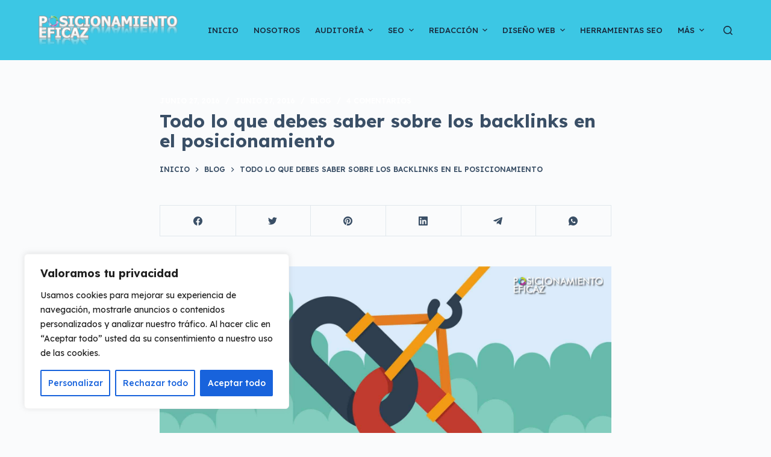

--- FILE ---
content_type: text/html; charset=utf-8
request_url: https://www.google.com/recaptcha/api2/anchor?ar=1&k=6Ld0lhETAAAAAHPnRbcmTcGvNlXssZuirQPtqhlF&co=aHR0cHM6Ly93d3cucG9zaWNpb25hbWllbnRvZWZpY2F6LmNvbTo0NDM.&hl=en&v=7gg7H51Q-naNfhmCP3_R47ho&size=normal&anchor-ms=20000&execute-ms=30000&cb=fs3ztyfqxfcj
body_size: 48879
content:
<!DOCTYPE HTML><html dir="ltr" lang="en"><head><meta http-equiv="Content-Type" content="text/html; charset=UTF-8">
<meta http-equiv="X-UA-Compatible" content="IE=edge">
<title>reCAPTCHA</title>
<style type="text/css">
/* cyrillic-ext */
@font-face {
  font-family: 'Roboto';
  font-style: normal;
  font-weight: 400;
  font-stretch: 100%;
  src: url(//fonts.gstatic.com/s/roboto/v48/KFO7CnqEu92Fr1ME7kSn66aGLdTylUAMa3GUBHMdazTgWw.woff2) format('woff2');
  unicode-range: U+0460-052F, U+1C80-1C8A, U+20B4, U+2DE0-2DFF, U+A640-A69F, U+FE2E-FE2F;
}
/* cyrillic */
@font-face {
  font-family: 'Roboto';
  font-style: normal;
  font-weight: 400;
  font-stretch: 100%;
  src: url(//fonts.gstatic.com/s/roboto/v48/KFO7CnqEu92Fr1ME7kSn66aGLdTylUAMa3iUBHMdazTgWw.woff2) format('woff2');
  unicode-range: U+0301, U+0400-045F, U+0490-0491, U+04B0-04B1, U+2116;
}
/* greek-ext */
@font-face {
  font-family: 'Roboto';
  font-style: normal;
  font-weight: 400;
  font-stretch: 100%;
  src: url(//fonts.gstatic.com/s/roboto/v48/KFO7CnqEu92Fr1ME7kSn66aGLdTylUAMa3CUBHMdazTgWw.woff2) format('woff2');
  unicode-range: U+1F00-1FFF;
}
/* greek */
@font-face {
  font-family: 'Roboto';
  font-style: normal;
  font-weight: 400;
  font-stretch: 100%;
  src: url(//fonts.gstatic.com/s/roboto/v48/KFO7CnqEu92Fr1ME7kSn66aGLdTylUAMa3-UBHMdazTgWw.woff2) format('woff2');
  unicode-range: U+0370-0377, U+037A-037F, U+0384-038A, U+038C, U+038E-03A1, U+03A3-03FF;
}
/* math */
@font-face {
  font-family: 'Roboto';
  font-style: normal;
  font-weight: 400;
  font-stretch: 100%;
  src: url(//fonts.gstatic.com/s/roboto/v48/KFO7CnqEu92Fr1ME7kSn66aGLdTylUAMawCUBHMdazTgWw.woff2) format('woff2');
  unicode-range: U+0302-0303, U+0305, U+0307-0308, U+0310, U+0312, U+0315, U+031A, U+0326-0327, U+032C, U+032F-0330, U+0332-0333, U+0338, U+033A, U+0346, U+034D, U+0391-03A1, U+03A3-03A9, U+03B1-03C9, U+03D1, U+03D5-03D6, U+03F0-03F1, U+03F4-03F5, U+2016-2017, U+2034-2038, U+203C, U+2040, U+2043, U+2047, U+2050, U+2057, U+205F, U+2070-2071, U+2074-208E, U+2090-209C, U+20D0-20DC, U+20E1, U+20E5-20EF, U+2100-2112, U+2114-2115, U+2117-2121, U+2123-214F, U+2190, U+2192, U+2194-21AE, U+21B0-21E5, U+21F1-21F2, U+21F4-2211, U+2213-2214, U+2216-22FF, U+2308-230B, U+2310, U+2319, U+231C-2321, U+2336-237A, U+237C, U+2395, U+239B-23B7, U+23D0, U+23DC-23E1, U+2474-2475, U+25AF, U+25B3, U+25B7, U+25BD, U+25C1, U+25CA, U+25CC, U+25FB, U+266D-266F, U+27C0-27FF, U+2900-2AFF, U+2B0E-2B11, U+2B30-2B4C, U+2BFE, U+3030, U+FF5B, U+FF5D, U+1D400-1D7FF, U+1EE00-1EEFF;
}
/* symbols */
@font-face {
  font-family: 'Roboto';
  font-style: normal;
  font-weight: 400;
  font-stretch: 100%;
  src: url(//fonts.gstatic.com/s/roboto/v48/KFO7CnqEu92Fr1ME7kSn66aGLdTylUAMaxKUBHMdazTgWw.woff2) format('woff2');
  unicode-range: U+0001-000C, U+000E-001F, U+007F-009F, U+20DD-20E0, U+20E2-20E4, U+2150-218F, U+2190, U+2192, U+2194-2199, U+21AF, U+21E6-21F0, U+21F3, U+2218-2219, U+2299, U+22C4-22C6, U+2300-243F, U+2440-244A, U+2460-24FF, U+25A0-27BF, U+2800-28FF, U+2921-2922, U+2981, U+29BF, U+29EB, U+2B00-2BFF, U+4DC0-4DFF, U+FFF9-FFFB, U+10140-1018E, U+10190-1019C, U+101A0, U+101D0-101FD, U+102E0-102FB, U+10E60-10E7E, U+1D2C0-1D2D3, U+1D2E0-1D37F, U+1F000-1F0FF, U+1F100-1F1AD, U+1F1E6-1F1FF, U+1F30D-1F30F, U+1F315, U+1F31C, U+1F31E, U+1F320-1F32C, U+1F336, U+1F378, U+1F37D, U+1F382, U+1F393-1F39F, U+1F3A7-1F3A8, U+1F3AC-1F3AF, U+1F3C2, U+1F3C4-1F3C6, U+1F3CA-1F3CE, U+1F3D4-1F3E0, U+1F3ED, U+1F3F1-1F3F3, U+1F3F5-1F3F7, U+1F408, U+1F415, U+1F41F, U+1F426, U+1F43F, U+1F441-1F442, U+1F444, U+1F446-1F449, U+1F44C-1F44E, U+1F453, U+1F46A, U+1F47D, U+1F4A3, U+1F4B0, U+1F4B3, U+1F4B9, U+1F4BB, U+1F4BF, U+1F4C8-1F4CB, U+1F4D6, U+1F4DA, U+1F4DF, U+1F4E3-1F4E6, U+1F4EA-1F4ED, U+1F4F7, U+1F4F9-1F4FB, U+1F4FD-1F4FE, U+1F503, U+1F507-1F50B, U+1F50D, U+1F512-1F513, U+1F53E-1F54A, U+1F54F-1F5FA, U+1F610, U+1F650-1F67F, U+1F687, U+1F68D, U+1F691, U+1F694, U+1F698, U+1F6AD, U+1F6B2, U+1F6B9-1F6BA, U+1F6BC, U+1F6C6-1F6CF, U+1F6D3-1F6D7, U+1F6E0-1F6EA, U+1F6F0-1F6F3, U+1F6F7-1F6FC, U+1F700-1F7FF, U+1F800-1F80B, U+1F810-1F847, U+1F850-1F859, U+1F860-1F887, U+1F890-1F8AD, U+1F8B0-1F8BB, U+1F8C0-1F8C1, U+1F900-1F90B, U+1F93B, U+1F946, U+1F984, U+1F996, U+1F9E9, U+1FA00-1FA6F, U+1FA70-1FA7C, U+1FA80-1FA89, U+1FA8F-1FAC6, U+1FACE-1FADC, U+1FADF-1FAE9, U+1FAF0-1FAF8, U+1FB00-1FBFF;
}
/* vietnamese */
@font-face {
  font-family: 'Roboto';
  font-style: normal;
  font-weight: 400;
  font-stretch: 100%;
  src: url(//fonts.gstatic.com/s/roboto/v48/KFO7CnqEu92Fr1ME7kSn66aGLdTylUAMa3OUBHMdazTgWw.woff2) format('woff2');
  unicode-range: U+0102-0103, U+0110-0111, U+0128-0129, U+0168-0169, U+01A0-01A1, U+01AF-01B0, U+0300-0301, U+0303-0304, U+0308-0309, U+0323, U+0329, U+1EA0-1EF9, U+20AB;
}
/* latin-ext */
@font-face {
  font-family: 'Roboto';
  font-style: normal;
  font-weight: 400;
  font-stretch: 100%;
  src: url(//fonts.gstatic.com/s/roboto/v48/KFO7CnqEu92Fr1ME7kSn66aGLdTylUAMa3KUBHMdazTgWw.woff2) format('woff2');
  unicode-range: U+0100-02BA, U+02BD-02C5, U+02C7-02CC, U+02CE-02D7, U+02DD-02FF, U+0304, U+0308, U+0329, U+1D00-1DBF, U+1E00-1E9F, U+1EF2-1EFF, U+2020, U+20A0-20AB, U+20AD-20C0, U+2113, U+2C60-2C7F, U+A720-A7FF;
}
/* latin */
@font-face {
  font-family: 'Roboto';
  font-style: normal;
  font-weight: 400;
  font-stretch: 100%;
  src: url(//fonts.gstatic.com/s/roboto/v48/KFO7CnqEu92Fr1ME7kSn66aGLdTylUAMa3yUBHMdazQ.woff2) format('woff2');
  unicode-range: U+0000-00FF, U+0131, U+0152-0153, U+02BB-02BC, U+02C6, U+02DA, U+02DC, U+0304, U+0308, U+0329, U+2000-206F, U+20AC, U+2122, U+2191, U+2193, U+2212, U+2215, U+FEFF, U+FFFD;
}
/* cyrillic-ext */
@font-face {
  font-family: 'Roboto';
  font-style: normal;
  font-weight: 500;
  font-stretch: 100%;
  src: url(//fonts.gstatic.com/s/roboto/v48/KFO7CnqEu92Fr1ME7kSn66aGLdTylUAMa3GUBHMdazTgWw.woff2) format('woff2');
  unicode-range: U+0460-052F, U+1C80-1C8A, U+20B4, U+2DE0-2DFF, U+A640-A69F, U+FE2E-FE2F;
}
/* cyrillic */
@font-face {
  font-family: 'Roboto';
  font-style: normal;
  font-weight: 500;
  font-stretch: 100%;
  src: url(//fonts.gstatic.com/s/roboto/v48/KFO7CnqEu92Fr1ME7kSn66aGLdTylUAMa3iUBHMdazTgWw.woff2) format('woff2');
  unicode-range: U+0301, U+0400-045F, U+0490-0491, U+04B0-04B1, U+2116;
}
/* greek-ext */
@font-face {
  font-family: 'Roboto';
  font-style: normal;
  font-weight: 500;
  font-stretch: 100%;
  src: url(//fonts.gstatic.com/s/roboto/v48/KFO7CnqEu92Fr1ME7kSn66aGLdTylUAMa3CUBHMdazTgWw.woff2) format('woff2');
  unicode-range: U+1F00-1FFF;
}
/* greek */
@font-face {
  font-family: 'Roboto';
  font-style: normal;
  font-weight: 500;
  font-stretch: 100%;
  src: url(//fonts.gstatic.com/s/roboto/v48/KFO7CnqEu92Fr1ME7kSn66aGLdTylUAMa3-UBHMdazTgWw.woff2) format('woff2');
  unicode-range: U+0370-0377, U+037A-037F, U+0384-038A, U+038C, U+038E-03A1, U+03A3-03FF;
}
/* math */
@font-face {
  font-family: 'Roboto';
  font-style: normal;
  font-weight: 500;
  font-stretch: 100%;
  src: url(//fonts.gstatic.com/s/roboto/v48/KFO7CnqEu92Fr1ME7kSn66aGLdTylUAMawCUBHMdazTgWw.woff2) format('woff2');
  unicode-range: U+0302-0303, U+0305, U+0307-0308, U+0310, U+0312, U+0315, U+031A, U+0326-0327, U+032C, U+032F-0330, U+0332-0333, U+0338, U+033A, U+0346, U+034D, U+0391-03A1, U+03A3-03A9, U+03B1-03C9, U+03D1, U+03D5-03D6, U+03F0-03F1, U+03F4-03F5, U+2016-2017, U+2034-2038, U+203C, U+2040, U+2043, U+2047, U+2050, U+2057, U+205F, U+2070-2071, U+2074-208E, U+2090-209C, U+20D0-20DC, U+20E1, U+20E5-20EF, U+2100-2112, U+2114-2115, U+2117-2121, U+2123-214F, U+2190, U+2192, U+2194-21AE, U+21B0-21E5, U+21F1-21F2, U+21F4-2211, U+2213-2214, U+2216-22FF, U+2308-230B, U+2310, U+2319, U+231C-2321, U+2336-237A, U+237C, U+2395, U+239B-23B7, U+23D0, U+23DC-23E1, U+2474-2475, U+25AF, U+25B3, U+25B7, U+25BD, U+25C1, U+25CA, U+25CC, U+25FB, U+266D-266F, U+27C0-27FF, U+2900-2AFF, U+2B0E-2B11, U+2B30-2B4C, U+2BFE, U+3030, U+FF5B, U+FF5D, U+1D400-1D7FF, U+1EE00-1EEFF;
}
/* symbols */
@font-face {
  font-family: 'Roboto';
  font-style: normal;
  font-weight: 500;
  font-stretch: 100%;
  src: url(//fonts.gstatic.com/s/roboto/v48/KFO7CnqEu92Fr1ME7kSn66aGLdTylUAMaxKUBHMdazTgWw.woff2) format('woff2');
  unicode-range: U+0001-000C, U+000E-001F, U+007F-009F, U+20DD-20E0, U+20E2-20E4, U+2150-218F, U+2190, U+2192, U+2194-2199, U+21AF, U+21E6-21F0, U+21F3, U+2218-2219, U+2299, U+22C4-22C6, U+2300-243F, U+2440-244A, U+2460-24FF, U+25A0-27BF, U+2800-28FF, U+2921-2922, U+2981, U+29BF, U+29EB, U+2B00-2BFF, U+4DC0-4DFF, U+FFF9-FFFB, U+10140-1018E, U+10190-1019C, U+101A0, U+101D0-101FD, U+102E0-102FB, U+10E60-10E7E, U+1D2C0-1D2D3, U+1D2E0-1D37F, U+1F000-1F0FF, U+1F100-1F1AD, U+1F1E6-1F1FF, U+1F30D-1F30F, U+1F315, U+1F31C, U+1F31E, U+1F320-1F32C, U+1F336, U+1F378, U+1F37D, U+1F382, U+1F393-1F39F, U+1F3A7-1F3A8, U+1F3AC-1F3AF, U+1F3C2, U+1F3C4-1F3C6, U+1F3CA-1F3CE, U+1F3D4-1F3E0, U+1F3ED, U+1F3F1-1F3F3, U+1F3F5-1F3F7, U+1F408, U+1F415, U+1F41F, U+1F426, U+1F43F, U+1F441-1F442, U+1F444, U+1F446-1F449, U+1F44C-1F44E, U+1F453, U+1F46A, U+1F47D, U+1F4A3, U+1F4B0, U+1F4B3, U+1F4B9, U+1F4BB, U+1F4BF, U+1F4C8-1F4CB, U+1F4D6, U+1F4DA, U+1F4DF, U+1F4E3-1F4E6, U+1F4EA-1F4ED, U+1F4F7, U+1F4F9-1F4FB, U+1F4FD-1F4FE, U+1F503, U+1F507-1F50B, U+1F50D, U+1F512-1F513, U+1F53E-1F54A, U+1F54F-1F5FA, U+1F610, U+1F650-1F67F, U+1F687, U+1F68D, U+1F691, U+1F694, U+1F698, U+1F6AD, U+1F6B2, U+1F6B9-1F6BA, U+1F6BC, U+1F6C6-1F6CF, U+1F6D3-1F6D7, U+1F6E0-1F6EA, U+1F6F0-1F6F3, U+1F6F7-1F6FC, U+1F700-1F7FF, U+1F800-1F80B, U+1F810-1F847, U+1F850-1F859, U+1F860-1F887, U+1F890-1F8AD, U+1F8B0-1F8BB, U+1F8C0-1F8C1, U+1F900-1F90B, U+1F93B, U+1F946, U+1F984, U+1F996, U+1F9E9, U+1FA00-1FA6F, U+1FA70-1FA7C, U+1FA80-1FA89, U+1FA8F-1FAC6, U+1FACE-1FADC, U+1FADF-1FAE9, U+1FAF0-1FAF8, U+1FB00-1FBFF;
}
/* vietnamese */
@font-face {
  font-family: 'Roboto';
  font-style: normal;
  font-weight: 500;
  font-stretch: 100%;
  src: url(//fonts.gstatic.com/s/roboto/v48/KFO7CnqEu92Fr1ME7kSn66aGLdTylUAMa3OUBHMdazTgWw.woff2) format('woff2');
  unicode-range: U+0102-0103, U+0110-0111, U+0128-0129, U+0168-0169, U+01A0-01A1, U+01AF-01B0, U+0300-0301, U+0303-0304, U+0308-0309, U+0323, U+0329, U+1EA0-1EF9, U+20AB;
}
/* latin-ext */
@font-face {
  font-family: 'Roboto';
  font-style: normal;
  font-weight: 500;
  font-stretch: 100%;
  src: url(//fonts.gstatic.com/s/roboto/v48/KFO7CnqEu92Fr1ME7kSn66aGLdTylUAMa3KUBHMdazTgWw.woff2) format('woff2');
  unicode-range: U+0100-02BA, U+02BD-02C5, U+02C7-02CC, U+02CE-02D7, U+02DD-02FF, U+0304, U+0308, U+0329, U+1D00-1DBF, U+1E00-1E9F, U+1EF2-1EFF, U+2020, U+20A0-20AB, U+20AD-20C0, U+2113, U+2C60-2C7F, U+A720-A7FF;
}
/* latin */
@font-face {
  font-family: 'Roboto';
  font-style: normal;
  font-weight: 500;
  font-stretch: 100%;
  src: url(//fonts.gstatic.com/s/roboto/v48/KFO7CnqEu92Fr1ME7kSn66aGLdTylUAMa3yUBHMdazQ.woff2) format('woff2');
  unicode-range: U+0000-00FF, U+0131, U+0152-0153, U+02BB-02BC, U+02C6, U+02DA, U+02DC, U+0304, U+0308, U+0329, U+2000-206F, U+20AC, U+2122, U+2191, U+2193, U+2212, U+2215, U+FEFF, U+FFFD;
}
/* cyrillic-ext */
@font-face {
  font-family: 'Roboto';
  font-style: normal;
  font-weight: 900;
  font-stretch: 100%;
  src: url(//fonts.gstatic.com/s/roboto/v48/KFO7CnqEu92Fr1ME7kSn66aGLdTylUAMa3GUBHMdazTgWw.woff2) format('woff2');
  unicode-range: U+0460-052F, U+1C80-1C8A, U+20B4, U+2DE0-2DFF, U+A640-A69F, U+FE2E-FE2F;
}
/* cyrillic */
@font-face {
  font-family: 'Roboto';
  font-style: normal;
  font-weight: 900;
  font-stretch: 100%;
  src: url(//fonts.gstatic.com/s/roboto/v48/KFO7CnqEu92Fr1ME7kSn66aGLdTylUAMa3iUBHMdazTgWw.woff2) format('woff2');
  unicode-range: U+0301, U+0400-045F, U+0490-0491, U+04B0-04B1, U+2116;
}
/* greek-ext */
@font-face {
  font-family: 'Roboto';
  font-style: normal;
  font-weight: 900;
  font-stretch: 100%;
  src: url(//fonts.gstatic.com/s/roboto/v48/KFO7CnqEu92Fr1ME7kSn66aGLdTylUAMa3CUBHMdazTgWw.woff2) format('woff2');
  unicode-range: U+1F00-1FFF;
}
/* greek */
@font-face {
  font-family: 'Roboto';
  font-style: normal;
  font-weight: 900;
  font-stretch: 100%;
  src: url(//fonts.gstatic.com/s/roboto/v48/KFO7CnqEu92Fr1ME7kSn66aGLdTylUAMa3-UBHMdazTgWw.woff2) format('woff2');
  unicode-range: U+0370-0377, U+037A-037F, U+0384-038A, U+038C, U+038E-03A1, U+03A3-03FF;
}
/* math */
@font-face {
  font-family: 'Roboto';
  font-style: normal;
  font-weight: 900;
  font-stretch: 100%;
  src: url(//fonts.gstatic.com/s/roboto/v48/KFO7CnqEu92Fr1ME7kSn66aGLdTylUAMawCUBHMdazTgWw.woff2) format('woff2');
  unicode-range: U+0302-0303, U+0305, U+0307-0308, U+0310, U+0312, U+0315, U+031A, U+0326-0327, U+032C, U+032F-0330, U+0332-0333, U+0338, U+033A, U+0346, U+034D, U+0391-03A1, U+03A3-03A9, U+03B1-03C9, U+03D1, U+03D5-03D6, U+03F0-03F1, U+03F4-03F5, U+2016-2017, U+2034-2038, U+203C, U+2040, U+2043, U+2047, U+2050, U+2057, U+205F, U+2070-2071, U+2074-208E, U+2090-209C, U+20D0-20DC, U+20E1, U+20E5-20EF, U+2100-2112, U+2114-2115, U+2117-2121, U+2123-214F, U+2190, U+2192, U+2194-21AE, U+21B0-21E5, U+21F1-21F2, U+21F4-2211, U+2213-2214, U+2216-22FF, U+2308-230B, U+2310, U+2319, U+231C-2321, U+2336-237A, U+237C, U+2395, U+239B-23B7, U+23D0, U+23DC-23E1, U+2474-2475, U+25AF, U+25B3, U+25B7, U+25BD, U+25C1, U+25CA, U+25CC, U+25FB, U+266D-266F, U+27C0-27FF, U+2900-2AFF, U+2B0E-2B11, U+2B30-2B4C, U+2BFE, U+3030, U+FF5B, U+FF5D, U+1D400-1D7FF, U+1EE00-1EEFF;
}
/* symbols */
@font-face {
  font-family: 'Roboto';
  font-style: normal;
  font-weight: 900;
  font-stretch: 100%;
  src: url(//fonts.gstatic.com/s/roboto/v48/KFO7CnqEu92Fr1ME7kSn66aGLdTylUAMaxKUBHMdazTgWw.woff2) format('woff2');
  unicode-range: U+0001-000C, U+000E-001F, U+007F-009F, U+20DD-20E0, U+20E2-20E4, U+2150-218F, U+2190, U+2192, U+2194-2199, U+21AF, U+21E6-21F0, U+21F3, U+2218-2219, U+2299, U+22C4-22C6, U+2300-243F, U+2440-244A, U+2460-24FF, U+25A0-27BF, U+2800-28FF, U+2921-2922, U+2981, U+29BF, U+29EB, U+2B00-2BFF, U+4DC0-4DFF, U+FFF9-FFFB, U+10140-1018E, U+10190-1019C, U+101A0, U+101D0-101FD, U+102E0-102FB, U+10E60-10E7E, U+1D2C0-1D2D3, U+1D2E0-1D37F, U+1F000-1F0FF, U+1F100-1F1AD, U+1F1E6-1F1FF, U+1F30D-1F30F, U+1F315, U+1F31C, U+1F31E, U+1F320-1F32C, U+1F336, U+1F378, U+1F37D, U+1F382, U+1F393-1F39F, U+1F3A7-1F3A8, U+1F3AC-1F3AF, U+1F3C2, U+1F3C4-1F3C6, U+1F3CA-1F3CE, U+1F3D4-1F3E0, U+1F3ED, U+1F3F1-1F3F3, U+1F3F5-1F3F7, U+1F408, U+1F415, U+1F41F, U+1F426, U+1F43F, U+1F441-1F442, U+1F444, U+1F446-1F449, U+1F44C-1F44E, U+1F453, U+1F46A, U+1F47D, U+1F4A3, U+1F4B0, U+1F4B3, U+1F4B9, U+1F4BB, U+1F4BF, U+1F4C8-1F4CB, U+1F4D6, U+1F4DA, U+1F4DF, U+1F4E3-1F4E6, U+1F4EA-1F4ED, U+1F4F7, U+1F4F9-1F4FB, U+1F4FD-1F4FE, U+1F503, U+1F507-1F50B, U+1F50D, U+1F512-1F513, U+1F53E-1F54A, U+1F54F-1F5FA, U+1F610, U+1F650-1F67F, U+1F687, U+1F68D, U+1F691, U+1F694, U+1F698, U+1F6AD, U+1F6B2, U+1F6B9-1F6BA, U+1F6BC, U+1F6C6-1F6CF, U+1F6D3-1F6D7, U+1F6E0-1F6EA, U+1F6F0-1F6F3, U+1F6F7-1F6FC, U+1F700-1F7FF, U+1F800-1F80B, U+1F810-1F847, U+1F850-1F859, U+1F860-1F887, U+1F890-1F8AD, U+1F8B0-1F8BB, U+1F8C0-1F8C1, U+1F900-1F90B, U+1F93B, U+1F946, U+1F984, U+1F996, U+1F9E9, U+1FA00-1FA6F, U+1FA70-1FA7C, U+1FA80-1FA89, U+1FA8F-1FAC6, U+1FACE-1FADC, U+1FADF-1FAE9, U+1FAF0-1FAF8, U+1FB00-1FBFF;
}
/* vietnamese */
@font-face {
  font-family: 'Roboto';
  font-style: normal;
  font-weight: 900;
  font-stretch: 100%;
  src: url(//fonts.gstatic.com/s/roboto/v48/KFO7CnqEu92Fr1ME7kSn66aGLdTylUAMa3OUBHMdazTgWw.woff2) format('woff2');
  unicode-range: U+0102-0103, U+0110-0111, U+0128-0129, U+0168-0169, U+01A0-01A1, U+01AF-01B0, U+0300-0301, U+0303-0304, U+0308-0309, U+0323, U+0329, U+1EA0-1EF9, U+20AB;
}
/* latin-ext */
@font-face {
  font-family: 'Roboto';
  font-style: normal;
  font-weight: 900;
  font-stretch: 100%;
  src: url(//fonts.gstatic.com/s/roboto/v48/KFO7CnqEu92Fr1ME7kSn66aGLdTylUAMa3KUBHMdazTgWw.woff2) format('woff2');
  unicode-range: U+0100-02BA, U+02BD-02C5, U+02C7-02CC, U+02CE-02D7, U+02DD-02FF, U+0304, U+0308, U+0329, U+1D00-1DBF, U+1E00-1E9F, U+1EF2-1EFF, U+2020, U+20A0-20AB, U+20AD-20C0, U+2113, U+2C60-2C7F, U+A720-A7FF;
}
/* latin */
@font-face {
  font-family: 'Roboto';
  font-style: normal;
  font-weight: 900;
  font-stretch: 100%;
  src: url(//fonts.gstatic.com/s/roboto/v48/KFO7CnqEu92Fr1ME7kSn66aGLdTylUAMa3yUBHMdazQ.woff2) format('woff2');
  unicode-range: U+0000-00FF, U+0131, U+0152-0153, U+02BB-02BC, U+02C6, U+02DA, U+02DC, U+0304, U+0308, U+0329, U+2000-206F, U+20AC, U+2122, U+2191, U+2193, U+2212, U+2215, U+FEFF, U+FFFD;
}

</style>
<link rel="stylesheet" type="text/css" href="https://www.gstatic.com/recaptcha/releases/7gg7H51Q-naNfhmCP3_R47ho/styles__ltr.css">
<script nonce="GawCh4FnDS1r-3tYWCLpTA" type="text/javascript">window['__recaptcha_api'] = 'https://www.google.com/recaptcha/api2/';</script>
<script type="text/javascript" src="https://www.gstatic.com/recaptcha/releases/7gg7H51Q-naNfhmCP3_R47ho/recaptcha__en.js" nonce="GawCh4FnDS1r-3tYWCLpTA">
      
    </script></head>
<body><div id="rc-anchor-alert" class="rc-anchor-alert"></div>
<input type="hidden" id="recaptcha-token" value="[base64]">
<script type="text/javascript" nonce="GawCh4FnDS1r-3tYWCLpTA">
      recaptcha.anchor.Main.init("[\x22ainput\x22,[\x22bgdata\x22,\x22\x22,\[base64]/[base64]/bmV3IFpbdF0obVswXSk6Sz09Mj9uZXcgWlt0XShtWzBdLG1bMV0pOks9PTM/bmV3IFpbdF0obVswXSxtWzFdLG1bMl0pOks9PTQ/[base64]/[base64]/[base64]/[base64]/[base64]/[base64]/[base64]/[base64]/[base64]/[base64]/[base64]/[base64]/[base64]/[base64]\\u003d\\u003d\x22,\[base64]\x22,\x22G8KUw5twCcKBEcOdehorw7DCscKtw6LDhXfDsg/[base64]/DgxPCgMOgwrbCvCR/PcKNCsOcwpjDg37CjkLCqcKKMEgLw4JiC2PDusOfSsOtw4DDvVLCtsKWw7w8T2ROw5zCjcOawp0jw5XDsnXDmCfDpHkpw6bDoMK6w4/[base64]/DtERYw4hpwrfCmFlkwrvCm37DusK3w5F9w43DusOewocScMOJK8OlwoDDm8KZwrVlWX4qw5h8w5/CtirCgRQVTQYKKnzCv8KJS8K1wpRVEcOHWcKwUzxwe8OkICI/woJsw6UkfcK5bMOUwrjCq0jClxMKJMK4wq3DhDoSZMKoKMO2ancyw7HDhcOVGFHDp8KJw4Y6QDnDu8Kiw6VFWcKIcgXDi15rwoJUwp3DksOWfsOhwrLCqsKowr/[base64]/w5R3w4k7QsKow7DCgWoxw4YGPgbDtMK+w7xow6fDgsKXesKhWyZ7BDtwcMO+wp/Ch8K+ewBsw5sfw47DoMOUw4Ezw7jDljM+w4HClTvCnUXCl8KIwrkEwobCrcOfwr8Mw6/Dj8OJw4/DmcOqQ8OLOXrDvWwrwp/ClcK7wrV8wrDDp8OPw6IpFy7Dv8O8w7Ezwrdwwq3CshNHw5oKwo7DmUtZwoZUCk/ChsKEw44wL3wrwofClMO0JVBJPMK7w5UHw4JKWxJVSMOfwrcJAGp+TQ4gwqNQeMOCw7xcwr0yw4PCsMKiw4BrMsKSdHLDv8Orw63CqMKDw5IdUsOcdsOqw6nCozdvA8Knw57Dl8K/wrIqwrTDtxkJcMKFdWceFsOvw6k5MMOmdMO2AnbClX1qCcOqCwHDucKtBwDCgcK2w4DDsMKWPsOPwonDpmrCo8KKw53DihfClWfCuMOhPMOCw6o+TTp6wqkrJwcEw6TCtMK6w6HDucOWwrTDuMKCwox/RsKhw4DCocODw5wHSAXCgXAdCV47wpgBw4NFwofCrXrDkEk+OC/Dr8OJS2fCizXDu8KjDxTCo8Kqw53CkcKQFm9IDldeBsKxw6giCgfCtmFjw5nDgkJgw5YZwqzDmMOMF8ORw7fDicKALk7CoMOGKcKewotUwrfDvMK7JHrDrWk3w67DsGBcZsKmTWJDw7HCksOTw5zDnsKFRkLCkAsTHcO5I8KfQsOjw6d/[base64]/[base64]/DuD1jH8Kcw4RdQSdcEcO3w4zDn3HDnMOmwr7DosKVw5DDvsO5NcKxGjgJQBbDu8Kfw7xWO8Kaw5HDlkbClcO9w5TClcKxw6zDtMK7w7LCpcKjwr8gw5Now6jCjcKAY1/DncKWLQB7w5IQMzstw6bDjXDDhETDlcOew7gsYlLCtDNkw7XCvFvDpMKDQsKvWsKDUxDCicKiUV/[base64]/[base64]/[base64]/CtRgrcMKTWjrDtMKHC8K/Zg7CkMOIwrghHMOhccK0w5oGS8OXV8Kdw4wpw7lpwpvDv8ONwoDCnRvDjcKJw6ovL8KnGsOeQsOMYzrDgMOwc1ZWXApaw5d/wqnDs8OEwqgkw4fCqSAiw5PCv8O+w5HClMOXwpDCkcOzD8KOG8OrekMUQsOGGMKZDsKAw7wIwqk5ag4vfcK4w5k2bsKswrzCosKOw7c/YQbCscOJU8OewozDiT7Dgw0Jwo4awqlkwq0ZB8OxX8Kww5obRUfDi2TCojDCucOAUTdMYh02wqzDp2NeD8KMwo4Fwo4ZwonDtUbDrcOtHsKLRMKOLsONwos8wqUAeno4D0Viw4ERw7IFw6EbMwPDg8KKYsOiw7BywpbCjsKTw4HCn05pw7/Co8KTJMKgwo/[base64]/CtcKUwq5Dw54Ew6/[base64]/Cgx3DtHTDncKPRWbCiVfCocKKQsO4w4DCj8OkwrJrw5TCmj4QA03DqcKzw77Do2rDsMKQw4BCIcOoNsKwU8KCw7M0w5jDkG/CqwbCmC/Cnh7DmUTCpcObwpJxwqfCiMOewoMUwq13wptswr1Uw4XCk8KPLQ/CvW3CgX7DnMO/RMOPHsKTCsO7NMOTIsKjaQ5le1LDh8KjLMKDwqYLP0EdWMK+w7tgHcOtZsOSEMKGw4jDr8Krwq1zQMKVD37CnWXDk2fCl0rCv2JowokqZ3gTUsKhwqLCs3nDnXAGw4jCsGTDhcOtc8KCwoVcwqnDnMK1wqU+wo/CksKbw7JQw4lmwpDDncOjw6DCnxrDswvCncOeWTzCkMKNJsOFwoPCkXLDh8Klw7ZzcsO/w7QtJ8KaKMKfwrgFNcKzw63DlMOTdzbCtmnDhls3wpgjVUpmDhrDrHXCjMO2AjlMw48PwrZyw7TDoMKiw6oKAMOawqVcwpIiwp/DpT/DpGnCssKYw7fDk1/Cg8OiwrbCljTCv8OlY8OlFAjCk2nChEHDqMKRLFZPw4zDrsO/w6laZihAwo/DkHvDtcKvQBDDoMOzw4XCvsKmwpXCgcKAwoYVwoLCskfDhSXDvG/CrsO8bRzClMO9G8OxUsO4Blduw7/DgmjDtjYnwp7CosO5wqtRHMKECy1rJMKQw4g1wp/CvsO9BcKvURJ/wrvDi17CrWQ2dmTDmsKZwrRJw6Z+wonCu2bCscOiQcOMwpknKsOcEcKOw6XDp0kOJsKZY0rCoBPDiSs3ZMOGw57Dt30Oe8KbwodgKsOfZDDCgsKHGsKLVcOhCQTCo8O3CcOMNmE2SkHDsMK2AcK0wr15UGhFw60lYMKlw63DjcORNMOHwoZDbHfDjmDCmm1/A8KIC8OZw6fDgCvDssKKO8OSJHrCvMO7KUgWQBDDmyzCvMOCw4DDhQTDm0pCw6hUfEMTH19tVcOrwqHDpwjChzXDssO6w6I2woN3wqYOecKFNcOow74/BD8TQFPDtFI4WcOUwolEwrrCrcOid8KlwobCmsKTwovCucOdG8Kswoh+U8OjwoPCiMOiwpDDq8OmwrEaWMKEfMOsw7LDjcKbw7Fyw4/Cg8O9VUkHWT9ww5BddW8rw6gRw50KZVXDgcKlwqcyw5IDQAXDh8OuUyXCqycvwpTCqsKkWy/Djj4owpDCpsO6wobDmsORw41Xwo4OAWRRdMOgw73CvDzCqUF2TiPDnMOiIsOkwpzDkcOzw6TCh8KEw4jCjBVawoAEHsK2RMKFwoPChWFEw7sgTMO2DMOFw5bCm8OPwoBeIMKswoETO8O6cw54w6/CkMO/woPDtiA+VXdAUcK0wqzDvT5Qw5sUVMOOwoNjRcKJw5HDgGIMwqkkwqtxwqo4wo3Du1HCtsOnMwHClnHDucO9F0DCrsKeWQLCqcOwXh0qw5nCsSfDncO6XMOBWDfCicOUw5LDsMKZw5/DimA8LmByfMOxJUdow6Z7I8O1w4BEF0k4w5zCqwVSPDYzw6LCn8OyJsO4wq9iw4B3w7kdwp7DkjRBCDFZBjV1HEvDvcOoSQsAJl7DgDTDkhfDosOJOFFkOEkPS8OJwoTDjn51PhIYw4zCvsOGHsOXw74WQsOuORw9NFbChMKOBCvChx9fScK6w5/CvsKsNsKuA8OJIynDqMOAwr/DuAfDrEA8aMO+wrzDkcKVwqMbwpk/w4XDnH7DljYvC8OMwoXDj8KPAw5ZWMOtw6Z1wojColXCvcKFY1gOw7Ynwqsmb8OeUR44esO/X8OPwq3CnhFMwrxdwq/Dr2ofw4YHw6PDvsKVW8OVw7bDoC89wrZuCQN5wrfDp8KAw4nDrMKxZQ7DqmvCm8KrdiAVb2fDicK2f8OAcy03ZggIP0XDlMOrQGMBBHtMwobDm3/DpMK1w7Aew5DCnUVnwoNLwoYvUXTDl8K6C8O/[base64]/CgcOjH8KHJMOUbQDCiMOlwqYGwpUTwpQ7bSbCv3PChBVvIsKGPCvDn8OVEsOEcy3CocKeLMOncwfDucOufF3DqhXDlMK/GMKyB2zDuMOcXjAycG1uAsOxPyINw4VTXsKHw5ZFw4vCl2UQwrPDlsKvw5/[base64]/[base64]/[base64]/ChMOTQsKMw6Fpw6IawojCrsKBWGZwYFtYwoohwponw7LCrMKaw5HCkjDDsGHCsMKfFT3DiMKVRcOEJsKGesK8TB3DkcO4w5MhwpTCj0JpOQHDhsKtw5QDDsK4QFXDkBTDg19vwr1ETgZ1wpgMa8OjHHHCkAzClsOlw7BAwqI4w6bChkrDtMKtwphcwqZKwo17wqcodz/CnMKiwoksBsK/WsOlwoZAbRBHLTIvKsKuw5wIw43Dv0Qww6XCnV8JJ8OhOMKpdMOcZsKrw7IPJMOCw4tCwpnCvicYwrc4SMOuwrkbIDh6wr01Nk3Dt2lfw4FCKMOaw5bDtMKZH2BfwpFfEy7CjxDDrcKow5YJwoBww7/DolbCsMOmwp7DucOVeAcNw5TCvEHCmMO6XQLDu8O5BMK4wr7ChmLCscOYMMOwIkPDpXRSw7HDv8KPT8OawpnCtcOww5/DkD8Kw5zCqx4Owp16wqlUwpbCicOrLkLDjVJoTQEWZR9hK8OawqIVFsKxw5ZawrnDrMOcH8OVwqhoPCcJwrgbNQtUw6syM8O0PSwbwoDDvsOpwp4ZUMK2RcO9w5bCgMKBwplswqPDlMKoL8KfwrzDhUjDhTI1LMKRKxfCk3vCkGYOEG3CnMK3wosOw5h6aMOfCw/Cu8O0w43DvsOvRALDi8OpwppAwr5RDXluQcK8JQBZw7PDvsOnZG8FbG4GM8KFVMKrLhfCjjQJd8KENMOkamgaw6PDsMKed8KGw7sfKVvDuXwkeE/Dp8OMw4DDsynCgUPDlx/CucOVN1d0dsKmRSVhwr8ywpHChsKxEcKzMcK/JB9cwobDunZMH8Kzw4fCgMKpD8KVwpTDr8OXR1UiPMOBOsO+wqPCvjDDrcKNdGPClMObSgHDpMOlUxQ/wqNUwq4BwpnCimbDmsOww4sBRcO4DsO1HsKZRsOvbMOmY8O/K8Kxwqo4wqoQwplawqJFXcORXX7Ct8OYQHYhZTVwHsKJRcKWHMOrwr9bWmDClGjCukHDs8O6w4J2Y03DscKDwprDuMOVwrLCjcOiwqRmQsK/[base64]/DgVLCjlojw5kZwqY/w75zw5zDpSV+N8OtUcKsw7vCu8OXwrZGwrfDkcK2wpbCpSV0wpkOw5DCtibCvXDDl1DCkFXCpcOXw53DuMO7fnpBwpElwqrDgk/ClMKXwrDDjh1/DUbDvsOMV2klJsKPYCI+wrjDvBnCt8KMEHnCj8OKM8Oxw7jClsO9w4XDscK/wq/[base64]/JMKawpNYZiPCjMK4wrXDmlttAQ/DlMOHRMOdwqnCkCtzwpRCwpnCjsOZdMO8w4rCvnrCjnsjw4rDhTRvwrzDgMKtwpXDicK2AMO1wq3CnUDCj0vDnDMhw73CjX/[base64]/CrcK7LcKPwoPCnHkVw6JdXX/Ch8KswosuwptcfkV9w5LDkmkvwrpew5bDjFELYQ5/w7NBw4rCiCFOw6xQw6fDr0/DpsOfFMOUw5/DucKnRcOcw6kieMK7wpg6wqo/w5rDvMOdInkxw7PCsMOLwpgzw47DvBHDu8KxOiPDmjs3wqXCrMK8wq1Cw7tmPMKdbTBNOnRhBMKcPMKnwo16cj/Cv8OWXFPCpMOqwq7Dn8K7w7AOZMO2KcOLLMO8bEAqw552ID3CvMOPw7ZWw6VGPwpLw77DoSrDpsKYw4sywq0qEMOKD8Kxwp8ww7cawoXDoS3DpsOQHR5Gwp/DihjCgijCrnjDnUjCsDXCm8Ovwo12bMORfXxXYcKgWcKeWBYGJRjCoy/Dq8KWw7TClDVYwpxuR2Qcw6xLwpVuwoTDmXnCm08fw64PTXfCqMKMw4fCg8OlD1dfPsKsHWIiwpRrZ8Kib8OUf8K6wpAmw4HCgMKTwoQAw7pLRsOVw6rCkGPCszN2w4PClsOVBsK/[base64]/Em5QHcObSETCh2zClcOHQw3DljgswqhMcj8aw6/DpD/CtE5+DUAbw4/Dlm8YwrR9woFzw71nO8KLw6TDrHjDgsKKw5/[base64]/CvMORw5x+wqkfw6A7JBHDocOww55cQ0J1wqbCgw7CuMOZAsOjUsO/wrzCqk0mHTY6VivCuQXDhz7DlRTCoVoWSTQTUsKaG2TCjEzCiU3DgsOIw5LDtsOYd8KjwrIoIsOAJcOawozCpkfCiRVZP8KHwqYqJ3VQH3onFsO+ajfDgsO0w588w7pXwoNBJHDDvCXCjMOXw6/[base64]/DpsO3TAcew6hmwqwFGMOSw4pnw77DmMKANg4uXUwvRggkUCnCv8Okemd4wpfClsO3w7bDj8Kxw6U+w77CqcOXw4DDpsOtJGJ/w5dpJsO7wozDtErDo8KnwrAQwoI6RsOzEcOFNnXDh8OUwobDtm9oZDQMwp4+dMK/wqHCrsOkZEFBw6R2PMOCX03DjsKwwrpVQ8O9dH/CkcKhHcKed3UFYcOVCzEkXC8Rw5vCtsOuN8KJwrhiSD7CtF/CtsKxZio+wqErGsOHKB3DssK7ewBnw67DlcKaCGFbGcKRwoZ9GQtAB8KGNVDChgjDoTh5Bl7DuCh/w7JVw71kCAwNBk7DkMOgw7ZsVsOHeyEND8KwSl9CwqwTwqTDs3dDeDXDiUfDo8K5P8KOwp/CgHgqScKYwoF0UsOeBSzChHRPNXAKeVnCssKZw4rDocKPwprDvcOCRMKaRhYmw7rCh3BYwpEyZMK9TlvCuMKbwrfCrcOnw4jDg8OuLcKkAMOzw6bCgCnCo8K7w5hSfExpwoHDg8OpT8OXOsKcI8KwwqwMCUAaHTxpZX/DkTbDrG7CocKHwpHCiUzDncOWRMKQSMOrEBA4wqgeMHELwpQswrvCnsO+woNzSgDDhMOWwozCtGvDjcOxwoJlaMO6wplIJ8OaaxHDuBcUwr19YHrDlBjDjxrCnMO7EcK/K3/Cv8O6wrrDtBVewoLCnMKAw4fChcO5WcKNPHtWM8KLw5h/[base64]/DiQPDjcOJNcOKBQJqWH/CmV/Cl8Osw7/CgTjCisKuDcKdw7t1w63DtMOzwq9GCcOhRsOHwrHClnYxERvCnybCvFvCgsK0WsOzcjAdw5FfGHzCk8ObL8Kyw6EHwp0sw45HwqTCisKYw43DtWMeanfDo8OpwrPDmcO7woHCt3NAwpZ/w6fDnUDDnsORQ8K3wrLDgcKgYsO+cEgwC8O/[base64]/ccODw6PDtSQEdgHDqzZXSmrDrElew7s7S8OrwqpvKMK4wqoOwq0QKMK/DcKNw53DucKRwrYjIXvDonTCuVITcHI7w7AQwqnCi8K1w4cwTcO8w5bCqCXCpxHDiUfCt8Kqwp1sw7TDmMOHNMO8aMKRwqsIwqEnLyzDrsOkwo/Ck8KIEDjDmsKnwrTDrG0dw7U9w5t8w5h5I11lw7zDj8KkeyNQw4F6UxoHPsKRRsO1wq5SU0fDusOFPlDDoX0WBsKgAGrCmMK+G8KbcxZcbHTCtsKnGHJsw57CnCzChMK4AgbDp8KlK3BzwpBOwpEcw5Unw510WMOUBGnDrMK0a8OvEG1iwrHDmxbCksO/w7Jkw5MfX8OHw6R1wqNbwoLDosOAwoMfPEQqw5DDo8K/[base64]/DsgnCpsObw5PDu0fCrDJew74rw5kQwqJqw7jDnsKnw5LCi8OCwpsiTB8gLXLCmsOXwrMHfsORTEMnw6s/[base64]/[base64]/[base64]/CswTDu8OfP8OYVsOKwo/DucKfDMK3wrLCn8Kswp7CmF/[base64]/DcOQZlBCfsK1w4FXWTzDmV3DpTIAUTkDw6rCscK+cMKew7g+AcKgwqwwbhjCjxXDpGlewq1yw7zCsxnClsK5w6XDgF/CpU/CgQgbP8ONV8K7wox4cnTDu8OwH8KDwp7Cmgovw5TDqsKSfzQlwr8gTMKgw6Jdw4/[base64]/ChgXCnsKcVcKswozChAIjwp3CgcKeT8KJDcONwopYNcOYHGcNOcOXwphZEz86HsOjwowLEUNLwqDDmm8GwpnDssKKMcKMU2XDunkfSEPDlRFzJsO3ZMKQM8Omw5fDiMKqLhEDUsKoOhvCjMKbwoBFUUsGYMOwD01awojCjcKjZsKVBcKTw5PCrsO5PcKyZcKAw4/DhMOsw6lDw6XCqV4XRzhZV8K4VsKVUn3DsMK/w65EJSI0w7LDkMK4B8KQLG/CvsOPPH9Wwr9STcKPB8KWwpkHw7QOG8Ogw79VwrMxw7rDnsOHBhkxAsOVRRrCuWPCocOiwo8EwpMtwp0/w7zDmcO7w7zCilLDgwrDgcOkQcK1OhJgDUfCmBTDhcK3Cnp2TCFUZUbCgCwnYn1Rw5HCgcOfCMKoKDMQw5rDpHLDowrChMOEwrbCohIRMcOZwrIJTcKVGwzCmljCk8KAwqEiwpDDqW7CvMKkR0NcwqfDhsOjRMOiGsO9wq/DtE3CtXYOUkLDvsO6wprDpMK0PnvDjsO5wr/DrV54bXrCtcOHOcKjIGXDh8OoBcKfDlvCl8KeLcKTPAbDp8KlbMOFwq0qwq5Qwp7ClMKxH8Kyw617w5xQUBLDqcOhVsKrwpbCmMOgwoVbwpDCh8OLa2Q0w4DDnMO2wpEOw47DlMOzwphDwrTCs1LDhFVUMAdtw5kywqHCu1bDnB/DhUQSc0d6P8O0GsO5woPCsh3DkRTCqMOgd38YVcKEAXJ7w4AEUkdZwqogwq/Cp8KYw5jDlsOYUwlDw5LCksOkw4BCFsKrGg/CncOlw7QHwo09ZGPDncOeDxdYNCvDnQPCuTwaw7YNwpoYGMOPwqhaI8KWw7kPLcOTwpESfgsfOQpnwp/CmxUzSn7ClSIzA8KFdSAsPRpufhVzAcOLw4XCu8Kqw5VuwrsuKcK9HcO4wqpcwpnDq8OfLDoCOQvDocOLw6h6asKEwrXCqAx/[base64]/DoUhzcFHDp8KEJ8KZCWp4w6bChGo3UjbCnsKGwoY+T8OpcSJTFmprwppAwqDCq8KZw6nDhxNWw4/Dt8KQw4jCmm8hYhEawqzDqU0Cwo4fOsKRZsOGTz92w77Dp8OgXgZIYQrCicOuQyjCnsOYdBVKShgiw7dyBn7Dj8KBT8KNwqt5wonDkcKxN1bCukN/[base64]/CX3CtDcxw5XDkADCtzPCisKpw6Ayw7bDoXLCrgEcdcOfw7bCncO1FwPCk8OAwo0ew47CqDbCicOAecOewqrDksKpwoghBcOCG8OXw7jDvTXCqcO/[base64]/wrHCvVJRAUg2HngIA8OcwrfDk8K0YcOvw7Vyw6vDvxjCpypfw4/CrFHCvMK8wr4zwoHDlVPCtmJ9woUyw7PDlAwDwp85w5PDh0/CrwNWNUZ+Qicmw5HCj8KIHcKFVmM8ecOTw5zCjcOAw6jCmMOlwqAXMh/Ckjcrw54of8KcwrrDo07CnsK/[base64]/woEaW3xlw7llw6M+w7vCoVtYeQDCkB/Diw5cDS4VIMOWa2kNwoVBNSVsWzLDl14nw4nDvMK0w6gRNC7DuUgiwpw6w5/CiCNxVMKNajMjwph0KcOGw68nw5TCqXktw7fDocOqBEPDlFrDkkpUwqIFHsKsw6QRwo7ChcOTw6vDuzJPYsODDsO0BHbDgCPDgcOTwrlnaMOVw5IcacO1w5hdwq15JsKXD2PDnWnCm8KgGAwvw4oyAi/Chl55woPCi8OVTMKQXcKvO8KFw5PDicOGwp5aw7hqQRvDrUN5VkZxw75lTMKvwoQMwo/DqxwdIcOAPyEeXcOewpPDiyNKwpFDElfDrnfDgw3CtkvDp8KRdsKewrEmFSdUw558w5ZqwpRjeFTCosOGWwjDkTBkAcKRw6nCsD5bUS3DrybCgcKKwrsGwooODS5lW8K/woFSw5NAw6hcUx8xYMOqwrlPw4DCnsO+AcOLW3F0b8OsEhthNhLDs8OSI8KPOMKwXcKAw6bDiMKKw7oXwqMlwrjCtEJ5XXhvwrDDssKpw6lQw5EtD1IJw5LDsF/CrMOvZkjCvcO1w7PCshPCvmfDhMK0DMKfSsK9f8OwwqZLwoIJDV7DkMKAWsKtC3d2WcOdf8KtwrnCvMKww7h/dT/[base64]/DVHChHDDk8KNaWnDhMOQQi1ZH8O1wqIsNxvDukfCqmXDusKdECDCjMOUwq94KTUDUwTDs1PDisOdVRkTw75jLjXCvMKAw4ZHw7ApfMKAw54NwpLCmcK1w6ERKgNZVhfDusO/[base64]/CoBsXwqbCtmzCm8Kfw4gVw6bCvlbCuSEXajc4EzHCr8KTw6xNwpfDkCLDrsOiwrNHw6jDqsKLZsKCE8KlSiPDkBN/w5nCg8Oaw5LDg8OmFMKqFTkgwrgiBETDi8OIwrZvw5vDiFvDl0XCqMOVUsONw58Hw5J0fmTDuU/[base64]/[base64]/QsOLwpcpKMOaw6Uhw4BQSsKoW3MyC8K0NsKBK2gAw69hZ1XDgcOzO8Krw7nChF3Dsn/CqcOjw5XDmnJBd8OCwpbCpcKQSMOkwpEgwpjCqcOzGcKaHcOTwrHCicO7JGQnwooef8K9O8O4w5TDsMKdFGUqbMOXMsOpw6tVw6nDpMOgDsO/KcOcHjbDi8KLwrIJd8KVAmc/KcOewrpdwoEzKsOTFcKEw5t/woQAwoLCj8O7ZC/DgsOEwpw9DmvDuMOSAsKla3zCj2fCpsOgc1IMB8OiHMKaAygIUsOSEcOgfsKaD8OiISYYDEUASMO5HQYNSmfDpG5Bw4leSykdQsOvZWPCs1lzw7lpw7ZxcWlRw6zCtcKCRmRYwrlTw6Vvw6PDgRvDjknCssKgYAHCv0fDksO/LcKAw6gMZMKzO0DDuMKaw6HCgUPDnlzDgVw8wpzDim3DmMOBTsOFcgY8L2vCpcOQwoFIw7s/w5lyw6nCpcKMWMK3LcKLwodBKFJOWsKlE1AnwoU9MnZYwr8nwqRnWyRGVjR7wp/CpQPDmSrCuMOFwpQ8wprCgg7Dt8K+QGfDsR1awqzCoWZtQzzCmClvw6LCpUY4wrfDpsKsw4fDl1zCuBjDmWt8XRhrw7XClWZAwojDhMOnw5nDhl8MwrEMEgrCjjsYwrrDssOPJSzClcOlfQPCmCjCqcO1w7/DosKVwq7CpMOde2DCn8KeLxEuPMK0wqLDnCI0Zm0rS8KQAcO+TmHCi3bCksOReGfCtMO1NMOkWcOYwqBuJMOCY8OlNxRvGcKCwoVTUGzDgMO+cMOMK8KmSlfDpMKLw4PCp8Ojb3/CrzMQw5A1w6XDt8K+w4Rpw7lHw6nChcOGwoULw518w4wvw5LDmMKkw47DqVHChcOTDWDDqELCnUfCuXrCn8OoLsOIJ8KTw4TChMKWQi/CjsOlwqNnNWnDlsOJaMKXdMO/acOUM0bDkgjCqCLCrCBPPEI/Jlodw7AYw67ClAnDgMOxXWMxGH/DmMKuw50Cw5hdfDzCjcObwqbDsMODw5jChCzCv8Ozw64swrnDpsKjw7NpEzzDh8KKcMOEMsKjScKYEMK3d8KwSwZae0DCgF/[base64]/DhR49wq/[base64]/Ch8KTbnQkA8O+dUkywojDk8OvfBsFw4k7wovCm8KvS1kzBcOmwp0jI8KYGAkTw4fCj8Orwq1sC8ONfsKGwoQRw54afMOSw4YzwoPCusOFH27CksKYw4dMwqJKw6XCmcKOCH9FLcOTIMKPPXDDo0PDucOhwqoiwqFcwpnDhWB4cVPCgcOwwqDDnsKcw5/CrAIQHEMMw6Uyw63CoWFKETnCiUrDv8OQw6bDoyzCksOKLmHCusKPbjnDsMO3w6speMO1w7DCvEHDmcOzK8KSUMOUwoHDqWfCu8KUZsOxwqrDilldw4wOa8OswqnDnRUfwrsQwrrCpmnDtz4gw4XCi0/[base64]/A8KUwo/DssODS8Krw6EAZMOswprCj1zDvih7M318CcOIwqg3wphpOnEMw7rCuHrClMOGccKdVSPDjcOkw7MDwpQicMOMB0rDp2TCvMO6w55aa8KnW0VXw5fCpsO3woYew5rDtcO9TMOAExFZwrNsOC8DwpBxwp/ClwTDjXHCucK3wo/Dh8KwWxrDk8KadUFEw7nCqD5JwoQAQgtiwpPDmMOFw4jDt8K5YsKywpvCq8OZVMOIfcOvL8ORwpsEYcK7K8K3IcOKH0fCnUvCkHLCgMOoYDvCrsKRJlfDqcKnScKVc8K9MsOCwrDDujbDqMOIwoE4OMKAUsKCH1wcJcK7w4/[base64]/[base64]/KhRyP3o+UXzDrsO0MQw/wqvDkVXDkcOnMVxMw40Vwrt+woPCicKgw5pbJXhwHsOxSwAaw7ElRMKpICXCtsOJwp9owoHDucOJScKRwrLDrW7CjWRXwqLDnsOWw6PDjH/DicObwrnCgcOBBcKUZsKsc8Kvwq/DksObO8KLw6/CicO+wpg4SDrDuX3DmVFtw7ZRIMOzwqZkIcOgw4ITTsK0RcK7w7Ujw4xedjHCjcKMTjzDljrCnxHDlsK9CsOdw61Iwp/Dv08WEhV2w5d/wpZ9SMKMcRPDpRFjZEjCqMK5wptDc8KuccKxwp0+S8K+w502DHIxwrfDu8KgCnDDtsObw5jDq8KWSjF+wrVqKQQvBTnDk3JlZl4Hwp/Dr1RgKnxvWsKEwprDv8KcwoTDont/NRnCj8KJeMKLGsOBw43CgzgMwqUUdF7DhV0/wpHCphYZw6LDowHCs8O8D8Klw5gRw5pWwpkBwqxewp1Fw7rCoTAHLsOCdcOuIx/[base64]/F8OPEEwtw5PDpMOHw4Vtw6nDvEfDjMOVOywhXRY5w7Q5AcKxw6zDl1hlw4TCrW8BUiPCg8Oaw4jDvMKswo0Iwq3CnRlRw5rDv8OEDsKSw502wrDDrnDDrMO2ZHh3GMKhwosdT24Yw60/OkkGKMOLL8OQw7XDhsOAGwsgHTMoJMKew4VlwpJmcBvCugxuw6XDiXcWw4oXw7LChGASYD/[base64]/w6t6w4/CqRMSd8ODJsKOQ8OFTsOKw5gjK8OEBCPDm8OuLcO5w7k9fl/DuMKtw6fCpgXDgm8sVkRoXVcEwpPDrW7DpBXCsMOff2TDoiHDn2XCij3ChsKIwpkvw4MCbmQ4wqvDiQo/wpnCtsO/wobChlcUw6vCqkFqZ3Bpw4xSXcK2wrnCpkrDinrDkcK+w4wiw54zQMONw6vDqzkew58EAUdGw45CHRZheWtww4RzCcK0TcKlOU5WAsK9Z2vCkkHCpQXDr8Kbw7LCh8Kwwr95wrIKSsOxecO+OxYlw55wwpxICxjDqcK4H1h9w4/[base64]/wrPDjcOFRkfCoTLCncOVJ8OZw4bDmVzCr8K9T8OFJsOTGlAhwrx8GcKQBsKMbMKhwq/CuzbDnMKiwpAUecOSOE7Dnn5Sw589d8OgFz5dN8OlwqoMembCi1DDiEXDuAfCq3pgwqlXw5rDjB/Dlz0bwp4vw6jDqCzCosOxUGfDn0rCk8OIw6fDnMKQDzjDrMK/w6d+wpTCusO3worDsH5gagAkw7ERw6dsEyXCsjQ1w7bCl8OVGRotI8Knw7vCqHMXw6dnVcOPw4wJQVvCtmnDpMOST8KFR2pTD8KkwowuwqLCuQpzIlIwLAV/wpPDiVRlw5sSwqFjD0fDlsO3wp3Cr0I8TsKpN8KDw7E1M1EYwr4LNcKcYsKVQU5WG2zDv8K4wpTCjMKTYMO8w7HCpwAYwpXCssK8V8Kcwo9PwofCnxYewoXDq8O8UcKlG8KVwqnCtsKSGsOvw68dw6fDtMKpYDcaw6vCvmBpw5t/[base64]/CvAjDuMKjwobCqMO+CsOGAMOuYxgPwpDCjCvCuDXDhWVEw6MHwrvCisOpw7ABNMK5ZcKIwrvDhsKZJcKnw77CvUXDtlDCojrCtW9ww5sBfsKGw6s4TFcqwqPDo1hnAw/[base64]/Ci8OWL8KAw60DAkF2AsO/[base64]/Dh2A5w7zDlEnDl8KvwrbChH/CqzkrX14jwovCrWPDtGMGecKLwok7My7DrDApFMKXwoPDuFd9wqfCncOUbh3Cg1XCtMKTVcOOPGjDvMKbQDlfTjIaTFAEwq3CrQ/CgzdHw5/[base64]/CoSREwpdsw7TDsRnDkD8VAsKGPcKpwq1Nw7JHFB/CkDBYwph2BcO4bwt4w4N6wrIKwo08w67DjsKqwpjDmcKkwqZ/[base64]/CtnTDkXPDozZpVlvDqMKRw5bDjcKRw4LCu0FoYErComUhecOvw7DCj8KXwqLCrVrDtBohC0FXFC5AGF/[base64]/cRJowqnCssOewrpEd8KmwrZ7w7c8w6XCvsOzSSdjAG7CksOjw7XDll/[base64]/woxAIcODbMOJbsO2P8OVHMOlwofCvgB7wp9mbsKOLSobG8K2w5/[base64]/DisKzwp9lw6XCrXTDqD7CusKXwrDCpcOowo3Ds8OUwo7Cl8ODdGELBMKUw5dIwp16SGvChHPCvsKCwp/[base64]/wq59B8OMw7R9wo3CgcKUFsKBHxvCpMKWwrzDjsKZS8OlB8Ocw5A5wrc3ahsSwr/DisOFwp7CtTvDoMONw7p0w6nDoWrCnjIrI8OtwoXDviZ3A3XCmQw7GsOoE8K8IsKJSGXDuhF1wq3CiMOUL2XCvUEmeMOhBMKYw78yVmHDmCtNw6vCoQtewoPDrFYZd8Kve8K/LW3Cs8Krw7nDiwjChHs5L8Kvw5bDm8OPUBTClsOBMsOUw4YLUWfDsGsEw5/DqXgqw41uwqtawqfCrMK4wqHCtT1gw5PDrSEtRsK3KilnKcOzPRZ8wqs0wrEhCSXCi2nCi8Kyw7d9w5vDqsKCw6IJw6dfw7J4wovDqsOmZsOTRQVEE3/Ct8ONwrB2woTDuMK8w7QjWD0WbQ8LwptocMO/[base64]/KsKcAcK+BXgvw5Iuw67Dqyh6JQARw6fDqsKVJmhbwq/Djzczw6wKwobDjCnCu37CoQ7DscK0F8O+w407wpQWw5JFJ8O8wrXDp3EaaMKAQHTDsRfDvMO4L0LDqgNrFh0yTMOUcx0+w5AZwr7DiilUw4fDv8ODw6TCnC1gOMO5wpbCicOIwrdWw7scNFxtSDzCqFrDvz/DvSHCgcK8HsO/wpnCqHLDpXEPw7doG8K0Ew/CvMKKw63DjsK8dcKsBi18wrMjwpp/w4Q0w4IRfMOdKwMFb258ZsOUMHnCjMKRwrVYwrnDs1FVw4g0wqEowq5TcE4aOWcZdsO0cCvCvnXDg8OienBtwoPDscO5wosxwq3DiEMnYwsRw4fCm8KfMsOQIcKQw45BdFfCuDHCn3BRwpxlMsOYwo/DoMOCGMKXGCfDusOIX8KWBsKXORLCt8Ofw5fDugDDnTY9w5YxZ8KwwpgVw67CkMOKKh/Cj8K9wroPMzl/w6EjQxROw5p9YMOawpPChMOPZkkWIjHDnMKmw6nCm2jClcOidcK2NUfDisO9Ok7CklURJykzQ8KRwpvCjMK3wrDDkGwsFcKxeHLCiz5TwpNTworDj8KWIDYvH8K7b8Kpbz3DtG7Du8OmeyV6W3howpLDrn/Ck0vCoBLCp8OYYcKsVsKkw5DChcKvMjJowpDCs8OKFzlcw5jDiMOpw5PDl8KzfcK3YwJKw6kpw7EjwqzDicO8w58qXC3DosOSw752eg4OwpE+LcO5axHCmHp0S05Qw6drZMOnZ8OIw7ATw5tGV8KJXyBawoRywpTCjcK3e3d1w7bCssO2wqzDk8OeZgTDtFFsw4/Cjz0RVMOEHUlGa0XDgRXCvBtgw6cJFkB3wo5PF8OHbGU5w57DhwDCpcKCwpw0w5HDt8OBwrzCt2YYBMKiw5jCiMKLe8KgUAvCj1LDi2HDu8OSXsKow7gRwpfDsgcIwpV4wqHCj0RCw5LDsW/CqMOIwrvDiMKAKcOlfFhsw6XDizgtDMK4wo8Iw7R4w7lXdTEvU8Oxw5pNJQtMw5xNw5LDpkE2LcKzR04SMljDmETDjDsEw6Q7w5DCq8OqZcK6Byp8KsK7OsK5wpJewqhHAkDDkwVsYsKvVkTDnRLDmsOowrUtR8KyTMOkwrNLwpZJw6/DhC5/w7QGwrdrY8OaNR8Bw4nCksKfBgXDicK5w74twrJMwqAnbVHDsV7DoFXDqwsjCyd1VMO5CMKWw6QQAwvDkcK9w4zChsKYVHrDqTPClcOANsOWbArCo8O/w4gEw4NnwpvDoHJUw6jCsT/DoMK3woJRRwJdw4g9wo/Du8OOZRrDozLCqcKofMODVjVLwpDDvTPCo3MCVMOYw59UWMOQa0hAwqkWfcOCUsKpeMO9NVRnwoRswoXCqMO+wqrDvcK9wqVswrnCssKiQ8KNOsOBdCXDoVfDpG3DiSo/wonCksOJw58ww6vCo8OADcKTwphgw7nDjcKHw6/DnMOZwoLDhlzDjTLCmyEZdsKySMOEchBQwolwwr9hwqTDr8OBBXjDk2peGsKTMADDhwQ0C8Kbwp7DhMOow4PCsMKZLx7CusKVwp5bw4XCjkbCtxQZwoHCi1QUworDn8OsUsK5w4nDmcOHNGkNwq/[base64]/wpbCmxHCvkJ4O8ORwrDDpyLCtMOIb8O0RMKuwpRmwo08FXsQwoPCiGfCvcO2CMO5w5NIw4NTH8OmwrJewpnCiRYHF0UUSDYbw4Vnew\\u003d\\u003d\x22],null,[\x22conf\x22,null,\x226Ld0lhETAAAAAHPnRbcmTcGvNlXssZuirQPtqhlF\x22,0,null,null,null,1,[21,125,63,73,95,87,41,43,42,83,102,105,109,121],[-1442069,714],0,null,null,null,null,0,null,0,1,700,1,null,0,\[base64]/tzcYADoGZWF6dTZkEg4Iiv2INxgAOgVNZklJNBoZCAMSFR0U8JfjNw7/vqUGGcSdCRmc4owCGQ\\u003d\\u003d\x22,0,0,null,null,1,null,0,0],\x22https://www.posicionamientoeficaz.com:443\x22,null,[1,1,1],null,null,null,0,3600,[\x22https://www.google.com/intl/en/policies/privacy/\x22,\x22https://www.google.com/intl/en/policies/terms/\x22],\x22Wmbru2ofXMK6QB0YLenyXPATFAbaDHZ1mKPqyis/ouA\\u003d\x22,0,0,null,1,1767274668357,0,0,[95,9,222,5,225],null,[252],\x22RC-hofZzThMs45n9Q\x22,null,null,null,null,null,\x220dAFcWeA7Ignaeg7rPg54MhtW_EOAcacGhlR4Hr7M5fSgi49AjxrSQVoTiD1PIhbf7u5Vn_IJXvKxQ1o1sltJXOWc9yrDCT8OTUg\x22,1767357468215]");
    </script></body></html>